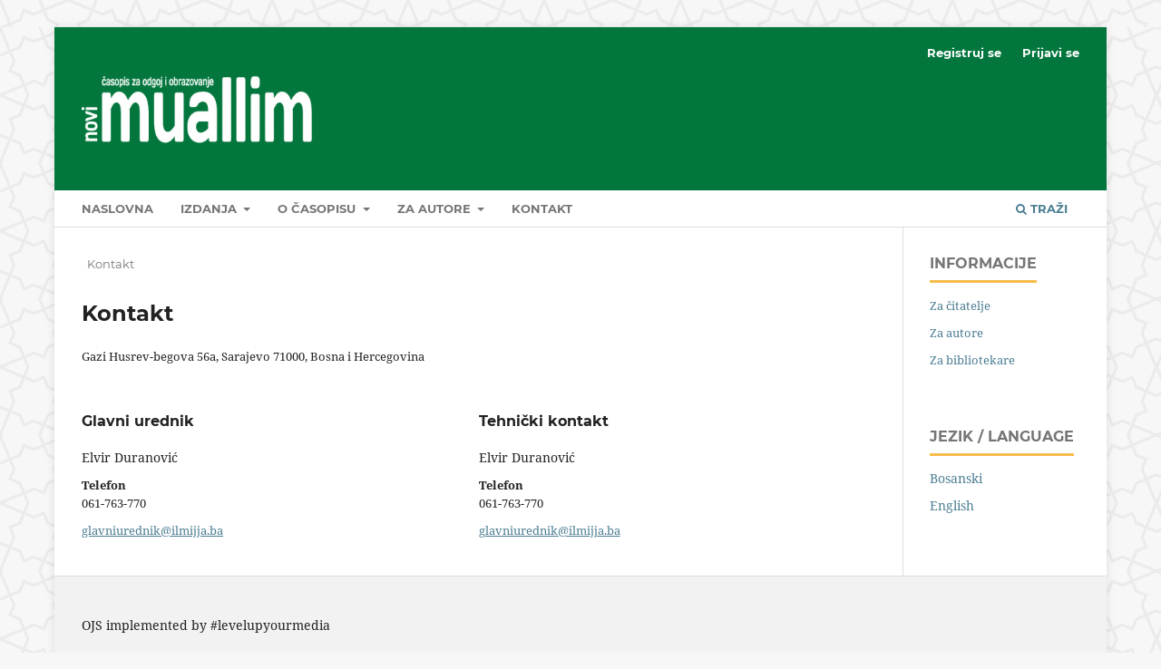

--- FILE ---
content_type: text/html; charset=utf-8
request_url: https://ilmijja.ba/ojs/index.php/casopis1/about/contact
body_size: 2740
content:
<!DOCTYPE html>
<html lang="bs-BA" xml:lang="bs-BA">
<head>
	<meta charset="utf-8">
	<meta name="viewport" content="width=device-width, initial-scale=1.0">
	<title>
		Kontakt
							| Novi Muallim
			</title>

	
<link rel="icon" href="https://ilmijja.ba/ojs/public/journals/2/favicon_bs_BA.png">
<meta name="generator" content="Open Journal Systems 3.3.0.11">
<meta name="description" content="Novi Muallim je stručni časopis koji je otvoren autorima koji se bave temama i pitanjima obrazovanja i odgoja u širem i užem smislu."/>
<meta property="og:description" content="Novi Muallim je stručni časopis koji je otvoren autorima koji se bave temama i pitanjima obrazovanja i odgoja u širem i užem smislu." />
<meta property="og:url" content="https://ilmijja.ba/ojs/index.php/casopis1" />
<meta property="og:site_name" content="Novi Muallim - časopis za odgoj i obrazovanje" />
<meta property="og:image" content="https://ilmijja.ba/ojs/public/journals/2/social.jpg" />
<meta property="og:image:secure_url" content="https://ilmijja.ba/ojs/public/journals/2/social.jpg" />
<meta property="og:image:width" content="1200" />
<meta property="og:image:height" content="630" />
<meta property="og:image:alt" content="Naslovna" />
<meta property="og:image:type" content="image/jpeg" />
<meta name="keywords" content="odgoj, obrazovanje, islamske studije, pedagogija, historija, sociologija" />
<meta name="author" content="metatags generator">
<meta name="robots" content="index, follow">
<meta name="revisit-after" content="1 month">
<link rel="alternate" type="application/atom+xml" href="https://ilmijja.ba/ojs/index.php/casopis1/gateway/plugin/WebFeedGatewayPlugin/atom">
<link rel="alternate" type="application/rdf+xml" href="https://ilmijja.ba/ojs/index.php/casopis1/gateway/plugin/WebFeedGatewayPlugin/rss">
<link rel="alternate" type="application/rss+xml" href="https://ilmijja.ba/ojs/index.php/casopis1/gateway/plugin/WebFeedGatewayPlugin/rss2">

	<link rel="stylesheet" href="https://ilmijja.ba/ojs/index.php/casopis1/$$$call$$$/page/page/css?name=stylesheet" type="text/css" /><link rel="stylesheet" href="https://ilmijja.ba/ojs/lib/pkp/styles/fontawesome/fontawesome.css?v=3.3.0.11" type="text/css" /><link rel="stylesheet" href="https://ilmijja.ba/ojs/public/journals/2/styleSheet.css?d=2022-08-29+12%3A04%3A17" type="text/css" />
</head>
<body class="pkp_page_about pkp_op_contact has_site_logo" dir="ltr">

	<div class="pkp_structure_page">

				<header class="pkp_structure_head" id="headerNavigationContainer" role="banner">
						 <nav class="cmp_skip_to_content" aria-label="Jump to content links">
	<a href="#pkp_content_main">Skip to main content</a>
	<a href="#siteNav">Skip to main navigation menu</a>
		<a href="#pkp_content_footer">Skip to site footer</a>
</nav>

			<div class="pkp_head_wrapper">

				<div class="pkp_site_name_wrapper">
					<button class="pkp_site_nav_toggle">
						<span>Open Menu</span>
					</button>
										<div class="pkp_site_name">
																<a href="						https://ilmijja.ba/ojs/index.php/casopis1/index
					" class="is_img">
							<img src="https://ilmijja.ba/ojs/public/journals/2/pageHeaderLogoImage_bs_BA.png" width="696" height="214" alt="Novi Muallim logo" />
						</a>
										</div>
				</div>

				
				<nav class="pkp_site_nav_menu" aria-label="">
					<a id="siteNav"></a>
					<div class="pkp_navigation_primary_row">
						<div class="pkp_navigation_primary_wrapper">
																				<ul id="navigationPrimary" class="pkp_navigation_primary pkp_nav_list">
								<li class="">
				<a href="https://ilmijja.ba/ojs/index.php/casopis1/index">
					Naslovna
				</a>
							</li>
								<li class="">
				<a href="https://ilmijja.ba/ojs/index.php/casopis1/issue/archive">
					Izdanja
				</a>
									<ul>
																					<li class="">
									<a href="https://ilmijja.ba/ojs/index.php/casopis1/issue/current">
										Trenutni broj
									</a>
								</li>
																												<li class="">
									<a href="https://ilmijja.ba/ojs/index.php/casopis1/issue/archive">
										Arhiva
									</a>
								</li>
																		</ul>
							</li>
								<li class="">
				<a href="https://ilmijja.ba/ojs/index.php/casopis1/about">
					O časopisu
				</a>
									<ul>
																					<li class="">
									<a href="https://ilmijja.ba/ojs/index.php/casopis1/about">
										O časopisu
									</a>
								</li>
																												<li class="">
									<a href="https://ilmijja.ba/ojs/index.php/casopis1/about/editorialTeam">
										Časopis uređuju
									</a>
								</li>
																												<li class="">
									<a href="https://ilmijja.ba/">
										Udruženje Ilmijje
									</a>
								</li>
																												<li class="">
									<a href="https://ilmijja.ba/ojs/index.php/casopis1/about/privacy">
										Izjava o privatnosti
									</a>
								</li>
																		</ul>
							</li>
								<li class="">
				<a href="https://ilmijja.ba/ojs/index.php/casopis1/about/submissions">
					Za autore 
				</a>
									<ul>
																					<li class="">
									<a href="https://ilmijja.ba/ojs/index.php/casopis1/about/submissions">
										Prijave priloga
									</a>
								</li>
																		</ul>
							</li>
								<li class="">
				<a href="https://ilmijja.ba/ojs/index.php/casopis1/about/contact">
					Kontakt
				</a>
							</li>
			</ul>

				

																						<div class="pkp_navigation_search_wrapper">
									<a href="https://ilmijja.ba/ojs/index.php/casopis1/search" class="pkp_search pkp_search_desktop">
										<span class="fa fa-search" aria-hidden="true"></span>
										Traži
									</a>
								</div>
													</div>
					</div>
					<div class="pkp_navigation_user_wrapper" id="navigationUserWrapper">
							<ul id="navigationUser" class="pkp_navigation_user pkp_nav_list">
								<li class="profile">
				<a href="https://ilmijja.ba/ojs/index.php/casopis1/user/register">
					Registruj se
				</a>
							</li>
								<li class="profile">
				<a href="https://ilmijja.ba/ojs/index.php/casopis1/login">
					Prijavi se
				</a>
							</li>
										</ul>

					</div>
				</nav>
			</div><!-- .pkp_head_wrapper -->
		</header><!-- .pkp_structure_head -->

						<div class="pkp_structure_content has_sidebar">
			<div class="pkp_structure_main" role="main">
				<a id="pkp_content_main"></a>

<div class="page page_contact">
	<nav class="cmp_breadcrumbs" role="navigation" aria-label="You are here:">
	<ol>
		<li>
			<a href="https://ilmijja.ba/ojs/index.php/casopis1/index">
				
			</a>
			<span class="separator"></span>
		</li>
		<li class="current">
			<span aria-current="page">
									Kontakt
							</span>
		</li>
	</ol>
</nav>

	<h1>
		Kontakt
	</h1>
	
		<div class="contact_section">

					<div class="address">
				<p>Gazi Husrev-begova 56a, Sarajevo 71000, Bosna i Hercegovina</p>
			</div>
		
							<div class="contact primary">
				<h3>
					Glavni urednik
				</h3>

								<div class="name">
					Elvir Duranović
				</div>
				
				
				
								<div class="phone">
					<span class="label">
						Telefon
					</span>
					<span class="value">
						061-763-770
					</span>
				</div>
				
								<div class="email">
					<script type="text/javascript">eval(unescape('%64%6f%63%75%6d%65%6e%74%2e%77%72%69%74%65%28%27%3c%61%20%68%72%65%66%3d%22%6d%61%69%6c%74%6f%3a%67%6c%61%76%6e%69%75%72%65%64%6e%69%6b%40%69%6c%6d%69%6a%6a%61%2e%62%61%22%20%3e%67%6c%61%76%6e%69%75%72%65%64%6e%69%6b%40%69%6c%6d%69%6a%6a%61%2e%62%61%3c%2f%61%3e%27%29%3b'))</script>
				</div>
							</div>
		
							<div class="contact support">
				<h3>
					Tehnički kontakt
				</h3>

								<div class="name">
					Elvir Duranović
				</div>
				
								<div class="phone">
					<span class="label">
						Telefon
					</span>
					<span class="value">
						061-763-770
					</span>
				</div>
				
								<div class="email">
					<script type="text/javascript">eval(unescape('%64%6f%63%75%6d%65%6e%74%2e%77%72%69%74%65%28%27%3c%61%20%68%72%65%66%3d%22%6d%61%69%6c%74%6f%3a%67%6c%61%76%6e%69%75%72%65%64%6e%69%6b%40%69%6c%6d%69%6a%6a%61%2e%62%61%22%20%3e%67%6c%61%76%6e%69%75%72%65%64%6e%69%6b%40%69%6c%6d%69%6a%6a%61%2e%62%61%3c%2f%61%3e%27%29%3b'))</script>
				</div>
							</div>
			</div>

</div><!-- .page -->

	</div><!-- pkp_structure_main -->

									<div class="pkp_structure_sidebar left" role="complementary" aria-label="">
				<div class="pkp_block block_information">
	<h2 class="title">Informacije</h2>
	<div class="content">
		<ul>
							<li>
					<a href="https://ilmijja.ba/ojs/index.php/casopis1/information/readers">
						Za čitatelje
					</a>
				</li>
										<li>
					<a href="https://ilmijja.ba/ojs/index.php/casopis1/information/authors">
						Za autore
					</a>
				</li>
										<li>
					<a href="https://ilmijja.ba/ojs/index.php/casopis1/information/librarians">
						Za bibliotekare
					</a>
				</li>
					</ul>
	</div>
</div>
<div class="pkp_block block_language">
	<h2 class="title">
		Jezik / Language
	</h2>

	<div class="content">
		<ul>
							<li class="locale_bs_BA current" lang="bs-BA">
					<a href="https://ilmijja.ba/ojs/index.php/casopis1/user/setLocale/bs_BA?source=%2Fojs%2Findex.php%2Fcasopis1%2Fabout%2Fcontact">
						Bosanski
					</a>
				</li>
							<li class="locale_en_US" lang="en-US">
					<a href="https://ilmijja.ba/ojs/index.php/casopis1/user/setLocale/en_US?source=%2Fojs%2Findex.php%2Fcasopis1%2Fabout%2Fcontact">
						English
					</a>
				</li>
					</ul>
	</div>
</div><!-- .block_language -->

			</div><!-- pkp_sidebar.left -->
			</div><!-- pkp_structure_content -->

<div class="pkp_structure_footer_wrapper" role="contentinfo">
	<a id="pkp_content_footer"></a>

	<div class="pkp_structure_footer">

					<div class="pkp_footer_content">
				<p>OJS implemented by #levelupyourmedia</p>
			</div>
		
		<div class="pkp_brand_footer" role="complementary">
			<a href="https://ilmijja.ba/ojs/index.php/casopis1/about/aboutThisPublishingSystem">
				<img alt="Više informacija o OJS-u." src="https://ilmijja.ba/ojs/templates/images/ojs_brand.png">
			</a>
		</div>
	</div>
</div><!-- pkp_structure_footer_wrapper -->

</div><!-- pkp_structure_page -->

<script src="https://ilmijja.ba/ojs/lib/pkp/lib/vendor/components/jquery/jquery.min.js?v=3.3.0.11" type="text/javascript"></script><script src="https://ilmijja.ba/ojs/lib/pkp/lib/vendor/components/jqueryui/jquery-ui.min.js?v=3.3.0.11" type="text/javascript"></script><script src="https://ilmijja.ba/ojs/plugins/themes/default/js/lib/popper/popper.js?v=3.3.0.11" type="text/javascript"></script><script src="https://ilmijja.ba/ojs/plugins/themes/default/js/lib/bootstrap/util.js?v=3.3.0.11" type="text/javascript"></script><script src="https://ilmijja.ba/ojs/plugins/themes/default/js/lib/bootstrap/dropdown.js?v=3.3.0.11" type="text/javascript"></script><script src="https://ilmijja.ba/ojs/plugins/themes/default/js/main.js?v=3.3.0.11" type="text/javascript"></script>

<!-- Google tag (gtag.js) -->
<script async src="https://www.googletagmanager.com/gtag/js?id=G-CE46GSMV4F"></script>
<script>
  window.dataLayer = window.dataLayer || [];
  function gtag(){dataLayer.push(arguments);}
  gtag('js', new Date());

  gtag('config', 'G-CE46GSMV4F');
</script>
</body>
</html>


--- FILE ---
content_type: text/css
request_url: https://ilmijja.ba/ojs/public/journals/2/styleSheet.css?d=2022-08-29+12%3A04%3A17
body_size: 994
content:
/*.pkp_site_name_wrapper {
  background: #1B6311 url("https://radovi.sfsa.unsa.ba/wp-content/uploads/2021/11/pozadina-ojs.jpg") no-repeat center;
}*/



@media (min-width: 992px) {
  .pkp_site_name_wrapper {
    /* height: auto; */
    min-height: 180px;
  }
}

.pkp_site_name_wrapper {
  display: flex;
  align-items: center;
}

.pkp_brand_footer a{
display: none;
}


.myGallery {
  display: grid;
  grid-gap: 20px;
  grid-template-columns: repeat(auto-fit, minmax(1px, 1fr));
}

.myGallery img {
  width: 100%;
    height: 100%;
 max-height: 65px;
    object-fit: contain;
}


html, body {
    background: #F7F7F7;
    background-image: url(https://ilmijja.ba/ojs/public/journals/2/bg.png);
}

@media (max-width:992px) {

.pkp_head_wrapper, .has_site_logo .pkp_head_wrapper {
  min-height: 100px;
}

.pkp_site_name_wrapper {
  height: 100px;
}

.pkp_site_nav_toggle {
  height: 100px;
  width: 4.857rem;
}

.pkp_site_name .is_img img {
  max-height: 4.143rem;
}

.pkp_site_name {
  left: 5rem;
}

#navigationPrimary a {
  font-size: 1.3rem;
padding-top:3px;
}

.pkp_navigation_search_wrapper a {
  font-size: 1.3rem;
}

.pkp_navigation_user_wrapper a {
  font-size: 1.3rem;
padding-top:2px;
}

.pkp_head_wrapper{
    padding-right: 0px!important;
}

}



@media (min-width: 992px) {
  .pkp_structure_sidebar {
    /* width: 300px; */
    width: 225px;
  }
.pkp_structure_sidebar::before {
    /* width: 300px; */
    width: 225px;
  }
 .pkp_structure_main {
    /* width: 860px; */
    width: 935px;
  }
.obj_article_details .main_entry {
    /* width: 560px; */
    width: 635px;
  }


}


@media (min-width: 768px){
.obj_issue_toc .galleys > h2, .obj_issue_toc .section > h2, .obj_issue_toc .galleys > h3, .obj_issue_toc .section > h3{
	position: relative;
	display: inline-block;
	top: auto;
	left: auto;
	padding: 0 0 .357rem;
	border-bottom: 3px solid #f7bc4a;
	background: transparent;
	text-transform: uppercase;
	font-weight: 700;
}}





.read_more {
  padding-top: 50px;
  color: #f7bc4a!important;
}
.read_more::after{
  padding-top: 50px;
  color: #f7bc4a!important;
}


.pkp_page_index .current_issue .read_more:hover, .pkp_page_index .current_issue .read_more:focus {
  color: #dea942;
}




div.section:nth-child(1)
{
  padding-top: 0px;
}








.obj_issue_toc > .galleys, .obj_issue_toc .section {
  padding-top: 15px;
}



.pkp_brand_footer{
  display:none;}
  
.pkp_structure_main {
    padding-bottom: 30px;
   }


   .obj_article_summary.title > a{font-family:"Montserrat",-apple-system,BlinkMacSystemFont,"Segoe UI","Roboto","Oxygen-Sans","Ubuntu","Cantarell","Helvetica Neue",sans-serif;font-size:1.285rem;line-height:2.143rem;font-weight:700;}
   .obj_article_summary.title > a{margin:2.857rem 0 1.43rem;}
   @media (min-width:768px){
    .obj_article_summary.title > a{display:inline-block;position:relative;left:-15px;margin-top:0;padding:0 1.0715rem;background:#fff;font-size:1.143rem;font-weight:400;line-height:2.143rem;color:rgba(0,0,0,0.54);}
   }
   .obj_article_summary.title > a{position:relative;display:inline-block;top:auto;left:auto;padding:0 0 .357rem;border-bottom:3px solid #f7bc4a;background:transparent;text-transform:uppercase;font-weight:700;}
 
   @media (min-width: 768px){
    .obj_article_summary.title > a{position:relative;display:inline-block;top:auto;left:auto;padding:0 0 .357rem;border-bottom:3px solid #f7bc4a;background:transparent;text-transform:uppercase;font-weight:700;}
   }

























